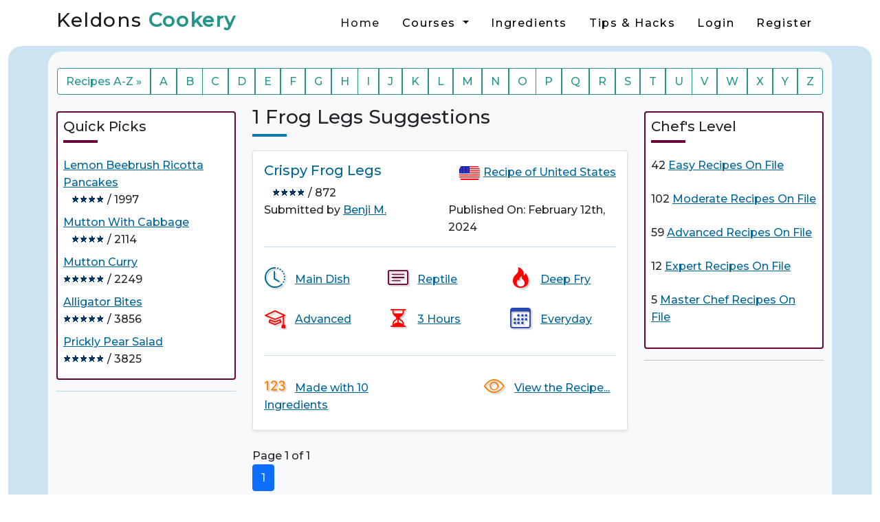

--- FILE ---
content_type: text/html; charset=UTF-8
request_url: https://www.keldons.com/base/frog-legs
body_size: 5786
content:
<style>
    i.bi {
    display: inline-block;
    padding: 0.1em 0.3em;
    font-size: 1.25rem ;
    transform: scale(1.50);
    text-decoration: none;
}
</style>

                
<!DOCTYPE html>
<html lang="en">
	<head>

	<!-- Google tag (gtag.js) -->
	<script async src="https://www.googletagmanager.com/gtag/js?id=G-YHSY091ESM"></script>
	<script>
		window.dataLayer = window.dataLayer || [];
		function gtag(){dataLayer.push(arguments);}
		gtag('js', new Date());

		gtag('config', 'G-YHSY091ESM');
	</script>	
	<!-- Google Tag Manager -->
	<script>(function(w,d,s,l,i){w[l]=w[l]||[];w[l].push({'gtm.start':
	new Date().getTime(),event:'gtm.js'});var f=d.getElementsByTagName(s)[0],
	j=d.createElement(s),dl=l!='dataLayer'?'&l='+l:'';j.async=true;j.src=
	'https://www.googletagmanager.com/gtm.js?id='+i+dl;f.parentNode.insertBefore(j,f);
	})(window,document,'script','dataLayer','GTM-W4XS68ZV');</script>
	<!-- End Google Tag Manager -->		

		<meta charset="utf-8">
		<meta http-equiv="X-UA-Compatible" content="IE=edge">
		<meta name="viewport" content="width=device-width, initial-scale=1">
		<meta name="description" content="">
		<meta name="author" content="Keldons Cookery">
		<title>Frog Legs | Keldons Cookery</title>

		<script src="https://ajax.googleapis.com/ajax/libs/jquery/3.2.1/jquery.min.js"></script>

		<link rel="preconnect" href="https://fonts.googleapis.com">
		<link rel="preconnect" href="https://fonts.gstatic.com" crossorigin>

		<link href="https://fonts.googleapis.com/css2?family=Lato:wght@400;500&family=Roboto:wght@400;500&family=Montserrat:wght@300;400;500&family=Merriweather:wght@400;500&family=Open+Sans:wght@400;500&display=swap" rel="stylesheet">

		<link rel="stylesheet" href="https://www.keldons.com/themes/default/css/style.css" type="text/css" />

		<!-- this fontawesome is for likes and dislikes -->
		<link rel="stylesheet" href="https://cdnjs.cloudflare.com/ajax/libs/font-awesome/6.5.1/css/all.min.css">

		<link rel="stylesheet" href="https://cdn.jsdelivr.net/npm/bootstrap-icons@1.10.4/font/bootstrap-icons.css">
		<link rel="stylesheet" href="https://www.keldons.com/themes/default/css/bootstrap5.min.css">
		<link rel="stylesheet" href="https://www.keldons.com/themes/default/css/custom.css">
		<script src="https://www.google.com/recaptcha/api.js" async defer></script>
		<script async src="https://pagead2.googlesyndication.com/pagead/js/adsbygoogle.js?client=ca-pub-8599360126591006"
     crossorigin="anonymous"></script>
	</head>	

	<body>
		<!-- Google Tag Manager (noscript) -->
		<noscript><iframe src="https://www.googletagmanager.com/ns.html?id=GTM-W4XS68ZV"
		height="0" width="0" style="display:none;visibility:hidden"></iframe></noscript>
		<!-- End Google Tag Manager (noscript) -->

		<div class="container-fluid">
			<style type="text/css">
    /* nav branding */
    .navbar-brand1 {
        font-weight: bold;
        color: #25958a;
    }

</style>

    <nav id="site-navbar" class="navbar navbar-expand-md navbar-light bg-body-light">
        <div class="container-md">
            <a class="navbar-brand" href="https://www.keldons.com/">
                <h3>Keldons <span class="navbar-brand1">Cookery</span></h3>
            </a>
            <button class="navbar-toggler noPrint" type="button" data-bs-toggle="collapse" data-bs-target="#navbarSupportedContent" aria-controls="navbarSupportedContent" aria-expanded="false" aria-label="Toggle navigation">
                <span class="navbar-toggler-icon"></span>
            </button>
            <div class="collapse navbar-collapse noPrint" id="navbarSupportedContent">
                <ul class="navbar-nav ms-auto mb-2 mb-lg-0">
                    <li class="nav-item">
                        <a class="nav-link active" aria-current="page" href="https://www.keldons.com/">Home</a>
                    </li>

                    <li class="nav-item dropdown">
                        <a class="nav-link dropdown-toggle" href="#" id="navbarDropdown" role="button" data-bs-toggle="dropdown" aria-expanded="false">
                            Courses
                        </a>
                        <ul class="dropdown-menu" aria-labelledby="navbarDropdown">
                                                                    <li class="nav-item">
                                            <a href="https://www.keldons.com/course/breakfast" class="nav-link">Breakfast</a>
                                        </li>
                                                                                <li class="nav-item">
                                            <a href="https://www.keldons.com/course/mid-day" class="nav-link">Mid Day</a>
                                        </li>
                                                                                <li class="nav-item">
                                            <a href="https://www.keldons.com/course/main-dish" class="nav-link">Main Dish</a>
                                        </li>
                                                                                <li class="nav-item">
                                            <a href="https://www.keldons.com/course/desserts" class="nav-link">Dessert</a>
                                        </li>
                                                                                <li class="nav-item">
                                            <a href="https://www.keldons.com/course/appetizers" class="nav-link">Appetizer</a>
                                        </li>
                                                                                <li class="nav-item">
                                            <a href="https://www.keldons.com/course/side-dish" class="nav-link">Side Dish</a>
                                        </li>
                                                                                <li class="nav-item">
                                            <a href="https://www.keldons.com/course/beverages" class="nav-link">Beverage</a>
                                        </li>
                                                                                <li class="nav-item">
                                            <a href="https://www.keldons.com/course/snacks" class="nav-link">Snacks</a>
                                        </li>
                                                                                <li class="nav-item">
                                            <a href="https://www.keldons.com/course/miscellaneous" class="nav-link">Miscellaneous</a>
                                        </li>
                                                                </ul>
                    </li>

                    <li class="nav-item">
                        <a class="nav-link" aria-current="page" href="https://www.keldons.com/ingredients/">Ingredients</a>
                    </li>

                    <li class="nav-item">
                        <a class="nav-link" aria-current="page" href="https://www.keldons.com/hacks/">Tips & Hacks</a>
                    </li>

                    
                                            <li class="nav-item">
                            <a class="nav-link" href="https://www.keldons.com/login/">Login</a>
                        </li>
                        <li class="nav-item">
                            <a class="nav-link" href="https://www.keldons.com/register/">Register</a>
                        </li>
                    


                    

                </ul>





            </div>
        </div>
    </nav>
		
                <div class="container-fluid py-2 base-main my-rounded-corner">
                    <div class="container bg-light py-2 my-rounded-corner">
                        <div class="col-md-12 my-3">
                            <style>
    /* (1) Change buttons (excluding active or disabled)*/
    .pagination>li>a {
        background-color: #ffffff;
        border-color: #25958a;
        color: #25958a;
    }

    /* (2) Change disabled buttons*/
    .pagination>.disabled>a,
    .pagination>.disabled>a:hover,
    .pagination>.disabled>a:focus {
        background-color: #E0FFFF;
        border-color: #25958a;
        color: #25958a;
    }

    /* (3) Change active or hover button color*/
    .pagination>.active-ai>a,
    .pagination>.active-ai>a:hover,
    .pagination>.active-ai>a:focus,
    .pagination>li>a:hover,
    .pagination>li>a:focus {
        background-color: #25958a;
        border-color: #25958a;
        color: #ffffff;
    }
</style>

    <form action="https://www.keldons.com/modules/recipes/alphabet_show.php" method="POST" name="search" onclick="submit">
        <nav>
            <ul class="pagination justify-content-evenly my-2" style="flex-wrap: wrap;">
                <li class="page-item"><a href="#" class="page-link">Recipes A-Z &raquo;</a></li>
                                        <li class="page-item"><a href="https://www.keldons.com/modules/recipes/alphabet_show.php?letter=A" class="page-link">A</a></li>
                                                <li class="page-item"><a href="https://www.keldons.com/modules/recipes/alphabet_show.php?letter=B" class="page-link">B</a></li>
                                                <li class="page-item"><a href="https://www.keldons.com/modules/recipes/alphabet_show.php?letter=C" class="page-link">C</a></li>
                                                <li class="page-item"><a href="https://www.keldons.com/modules/recipes/alphabet_show.php?letter=D" class="page-link">D</a></li>
                                                <li class="page-item"><a href="https://www.keldons.com/modules/recipes/alphabet_show.php?letter=E" class="page-link">E</a></li>
                                                <li class="page-item"><a href="https://www.keldons.com/modules/recipes/alphabet_show.php?letter=F" class="page-link">F</a></li>
                                                <li class="page-item"><a href="https://www.keldons.com/modules/recipes/alphabet_show.php?letter=G" class="page-link">G</a></li>
                                                <li class="page-item"><a href="https://www.keldons.com/modules/recipes/alphabet_show.php?letter=H" class="page-link">H</a></li>
                                                <li class="page-item"><a href="https://www.keldons.com/modules/recipes/alphabet_show.php?letter=I" class="page-link">I</a></li>
                                                <li class="page-item"><a href="https://www.keldons.com/modules/recipes/alphabet_show.php?letter=J" class="page-link">J</a></li>
                                                <li class="page-item"><a href="https://www.keldons.com/modules/recipes/alphabet_show.php?letter=K" class="page-link">K</a></li>
                                                <li class="page-item"><a href="https://www.keldons.com/modules/recipes/alphabet_show.php?letter=L" class="page-link">L</a></li>
                                                <li class="page-item"><a href="https://www.keldons.com/modules/recipes/alphabet_show.php?letter=M" class="page-link">M</a></li>
                                                <li class="page-item"><a href="https://www.keldons.com/modules/recipes/alphabet_show.php?letter=N" class="page-link">N</a></li>
                                                <li class="page-item"><a href="https://www.keldons.com/modules/recipes/alphabet_show.php?letter=O" class="page-link">O</a></li>
                                                <li class="page-item"><a href="https://www.keldons.com/modules/recipes/alphabet_show.php?letter=P" class="page-link">P</a></li>
                                                <li class="page-item"><a href="https://www.keldons.com/modules/recipes/alphabet_show.php?letter=Q" class="page-link">Q</a></li>
                                                <li class="page-item"><a href="https://www.keldons.com/modules/recipes/alphabet_show.php?letter=R" class="page-link">R</a></li>
                                                <li class="page-item"><a href="https://www.keldons.com/modules/recipes/alphabet_show.php?letter=S" class="page-link">S</a></li>
                                                <li class="page-item"><a href="https://www.keldons.com/modules/recipes/alphabet_show.php?letter=T" class="page-link">T</a></li>
                                                <li class="page-item"><a href="https://www.keldons.com/modules/recipes/alphabet_show.php?letter=U" class="page-link">U</a></li>
                                                <li class="page-item"><a href="https://www.keldons.com/modules/recipes/alphabet_show.php?letter=V" class="page-link">V</a></li>
                                                <li class="page-item"><a href="https://www.keldons.com/modules/recipes/alphabet_show.php?letter=W" class="page-link">W</a></li>
                                                <li class="page-item"><a href="https://www.keldons.com/modules/recipes/alphabet_show.php?letter=X" class="page-link">X</a></li>
                                                <li class="page-item"><a href="https://www.keldons.com/modules/recipes/alphabet_show.php?letter=Y" class="page-link">Y</a></li>
                                                <li class="page-item"><a href="https://www.keldons.com/modules/recipes/alphabet_show.php?letter=Z" class="page-link">Z</a></li>
                                    </ul>
        </nav>
    </form>
                        </div>

                        <div class="row mt-2">
                            <!-- Left -->
                            <div class="col-md-3">
                                        <div class="recipe-border rounded p-2 my-2 bg-white">
            <h5>Quick Picks</h5>
            <div class="recipe-underline"></div>
            <div class='my-2'><a class="card-link" target="_blank" href="https://www.keldons.com/recipes/lemon-beebrush-ricotta-pancakes">Lemon Beebrush Ricotta Pancakes</a><div><img src="https://www.keldons.com/themes/default/images/empty_star.gif" class="icon-200 mb-1"><img src="https://www.keldons.com/themes/default/images/filled_star.gif" class="icon-200 mb-1"><img src="https://www.keldons.com/themes/default/images/filled_star.gif" class="icon-200 mb-1"><img src="https://www.keldons.com/themes/default/images/filled_star.gif" class="icon-200 mb-1"><img src="https://www.keldons.com/themes/default/images/filled_star.gif" class="icon-200 mb-1"> / 1997</div></div><div class='my-2'><a class="card-link" target="_blank" href="https://www.keldons.com/recipes/mutton-with-cabbage">Mutton With Cabbage</a><div><img src="https://www.keldons.com/themes/default/images/empty_star.gif" class="icon-200 mb-1"><img src="https://www.keldons.com/themes/default/images/filled_star.gif" class="icon-200 mb-1"><img src="https://www.keldons.com/themes/default/images/filled_star.gif" class="icon-200 mb-1"><img src="https://www.keldons.com/themes/default/images/filled_star.gif" class="icon-200 mb-1"><img src="https://www.keldons.com/themes/default/images/filled_star.gif" class="icon-200 mb-1"> / 2114</div></div><div class='my-2'><a class="card-link" target="_blank" href="https://www.keldons.com/recipes/mutton-curry">Mutton Curry</a><div><img src="https://www.keldons.com/themes/default/images/filled_star.gif" class="icon-200 mb-1"><img src="https://www.keldons.com/themes/default/images/filled_star.gif" class="icon-200 mb-1"><img src="https://www.keldons.com/themes/default/images/filled_star.gif" class="icon-200 mb-1"><img src="https://www.keldons.com/themes/default/images/filled_star.gif" class="icon-200 mb-1"><img src="https://www.keldons.com/themes/default/images/filled_star.gif" class="icon-200 mb-1"> / 2249</div></div><div class='my-2'><a class="card-link" target="_blank" href="https://www.keldons.com/recipes/alligator-bites">Alligator Bites</a><div><img src="https://www.keldons.com/themes/default/images/filled_star.gif" class="icon-200 mb-1"><img src="https://www.keldons.com/themes/default/images/filled_star.gif" class="icon-200 mb-1"><img src="https://www.keldons.com/themes/default/images/filled_star.gif" class="icon-200 mb-1"><img src="https://www.keldons.com/themes/default/images/filled_star.gif" class="icon-200 mb-1"><img src="https://www.keldons.com/themes/default/images/filled_star.gif" class="icon-200 mb-1"> / 3856</div></div><div class='my-2'><a class="card-link" target="_blank" href="https://www.keldons.com/recipes/prickly-pear-salad">Prickly Pear Salad</a><div><img src="https://www.keldons.com/themes/default/images/filled_star.gif" class="icon-200 mb-1"><img src="https://www.keldons.com/themes/default/images/filled_star.gif" class="icon-200 mb-1"><img src="https://www.keldons.com/themes/default/images/filled_star.gif" class="icon-200 mb-1"><img src="https://www.keldons.com/themes/default/images/filled_star.gif" class="icon-200 mb-1"><img src="https://www.keldons.com/themes/default/images/filled_star.gif" class="icon-200 mb-1"> / 3825</div></div></div>                                <hr class="base-hr">
                                
            <span class="mt-2 text-center noPrint">
                <!-- fixed square April 1 2024 -->
                <ins class="adsbygoogle"
                    style="display:inline-block;text-align:center;width:300px;height:300px"
                    data-ad-client="ca-pub-8599360126591006"
                    data-ad-slot="8709834656"></ins>
                <script>
                    (adsbygoogle = window.adsbygoogle || []).push({});
                </script>
            </span>
                                        <hr class="base-hr">
                                        <div class="hack-border rounded p-2 my-2 bg-white">
            <div class="card-header bg-white">
                <h5><b><i class="bi bi-megaphone mx-2 hack-icon"></i></b> Tips and Hacks</h5>
            </div>
            <p>Keep your wooden cutting board clean and fresh, simply sprinkle coarse salt over the surface. Using a lemon half, scrub the board, letting the salt and lemon do the heavy lifting. Not only does this method clean, it also deodorizes, giving your board a fresh scent.                    <br>                    
                    <span class="float-end">
                        <i class="bi bi-eyeglasses mt-2 hack-icon"></i>
                        <a href="https://www.keldons.com/hack/spruce-up-your-wood-cutting-board"> Tell me more...</a>
                    </span>
                    <br>              
                    </p>
                    </div>                                <hr class="base-hr">
                                
            <span class="mt-2 text-center noPrint">
                <!-- 300x600 -->
                <ins class="adsbygoogle"
                    style="display:inline-block;width:300px;height:600px"
                    data-ad-client="ca-pub-8599360126591006"
                    data-ad-slot="5305043745"></ins>
                <script>
                    (adsbygoogle = window.adsbygoogle || []).push({});
                </script>
            </span>
                                        <hr class="base-hr">
                            </div>

                            <div class="col-md-6">
                                                                    <div class="col-md-12">
                                        <h3 class="text-dark">
                                            1 Frog Legs Suggestions
                                        </h3>
                                        <div class="base-underline"></div>
                                
                                
                                        <!-- Start Card -->
                                        <div class="card card-body shadow-sm mb-4">
                                            <!-- header start -->
                                            <div class="row">
                                                <div class="col-md-6">
                                                    <h5>
                                                        <a href="https://www.keldons.com/recipes/crispy-frog-legs" class="text-decoration-none">Crispy Frog Legs</a>                                                    </h5>
                                                    <div><img src="https://www.keldons.com/themes/default/images/empty_star.gif" class="icon-200 mb-1"><img src="https://www.keldons.com/themes/default/images/filled_star.gif" class="icon-200 mb-1"><img src="https://www.keldons.com/themes/default/images/filled_star.gif" class="icon-200 mb-1"><img src="https://www.keldons.com/themes/default/images/filled_star.gif" class="icon-200 mb-1"><img src="https://www.keldons.com/themes/default/images/filled_star.gif" class="icon-200 mb-1"> / 872</div>                                                </div>
                                                <div class="col-md-6">
                                                    <div class="float-md-end">
                                                        <img src="https://www.keldons.com/uploads/flags/1.png" class="text-center rounded-circle" width="32px" alt="Recipe of: United States" title="Recipe of: United States">
        <a href="https://www.keldons.com/ethnic/united-states" alt="Recipe of: United States" title="Recipe of: United States"> Recipe of United States</a>                                                    </div>
                                                </div>
                                            </div>
                                            <div class="row">
                                                <div class="col-md-6">
                                                    <span class="float-md-start">
                                                        Submitted by <a href="https://www.keldons.com/user/benji-m8123">Benji M.</a>                                                    </span>
                                                </div>
                                                <div class="col-md-6">
                                                    <span class="float-md-end">
                                                        Published On: February 12th, 2024                                                    </span>
                                                </div>
                                            </div>
                                            <!-- header end -->

                                            <!-- Recipe Comments -->
                                            <hr class="base-hr">
                                                                                        <!-- Recipe Comments End -->

                                            <!-- Image -->
                                            <div class="row">
                                                                                            </div>
                                            <!-- Image End -->

                                            <div class="row mb-2">
                                                                                                
        <div class="col-md-4 my-3">
            <a href="https://www.keldons.com/course/main-dish" class="text-decoration-none">
                <i class="bi bi-clock-history course-icon" alt="Main Dish Recipes" title="Main Dish Recipes"></i>
            </a>
            <a href="https://www.keldons.com/course/main-dish" class="mx-1 icon-100" alt="Main Dish Recipes" title="Main Dish Recipes">Main Dish
            </a>
        </div>                                                
        <div class="col-md-4 my-3">
            <a href="https://www.keldons.com/category/reptile" class="text-decoration-none">
                <i class="bi bi-card-text category-icon" alt="Reptile Recipes" title="Reptile Recipes"></i>
            </a>
            <a href="https://www.keldons.com/category/reptile" class="mx-1 icon-100" alt="Reptile Recipes" title="Reptile Recipes">Reptile
            </a>
        </div>                                                
        <div class="col-md-4 my-3">
            <a href="https://www.keldons.com/method/deep-fry" class="text-decoration-none">
                <i class="bi bi-fire method-icon" alt="Deep Fry Recipes" title="Deep Fry Recipes"></i>
            </a>
            <a href="https://www.keldons.com/method/deep-fry" class="mx-1 icon-100" alt="Deep Fry Recipes" title="Deep Fry Recipes">Deep Fry
            </a>
        </div>                                                
        <div class="col-md-4 my-3">
            <a href="https://www.keldons.com/difficulty/advanced" class="text-decoration-none">
                <i class="bi bi-mortarboard difficult-icon" alt="Advanced Recipes" title="Advanced Recipes"></i>
            </a>
            <a href="https://www.keldons.com/difficulty/advanced" class="mx-1 icon-100" alt="Advanced Recipes" title="Advanced Recipes">Advanced
            </a>
        </div>                                                
        <div class="col-md-4 my-3">
            <a href="https://www.keldons.com/time/3-hours" class="text-decoration-none">
                <i class="bi bi-hourglass-split time-icon" alt="3 Hours Recipes" title="3 Hours Recipes"></i>
            </a>
            <a href="https://www.keldons.com/time/3-hours" class="mx-1 icon-100" alt="3 Hours Recipes" title="3 Hours Recipes">3 Hours
            </a>
        </div>                                                
        <div class="col-md-4 my-3">
            <a href="https://www.keldons.com/occasion/everyday" class="text-decoration-none">
                <i class="bi bi-calendar3 occasion-icon" alt="Everyday Recipes" title="Everyday Recipes"></i>
            </a>
            <a href="https://www.keldons.com/occasion/everyday" class="mx-1 icon-100" alt="Everyday Recipes" title="Everyday Recipes">Everyday
            </a>
        </div>                                                                                            </div>
                                            <hr class="base-hr">
                                            <div class="row mt-2">
                                                <div class="col-md-6 my-2">
                                                    
        <a href="https://www.keldons.com/ing-count/ten" class="text-decoration-none">
            <i class="bi bi-123 ing-count-icon" alt="10 Recipes" title="10 Recipes"></i>
        </a>
        <a href="https://www.keldons.com/ing-count/ten" class="mx-1 icon-100" alt="10 Recipes" title="10 Recipes"> Made with 10 Ingredients</a>
                                                        </div>
                                                <div class="col-md-6 my-2">
                                                    <span class="float-md-end">
                                                        <a href="https://www.keldons.com/recipes/crispy-frog-legs" class="text-decoration-none"> <i class="bi bi-eye ing-count-icon" alt="View: Crispy Frog Legs" title="View: Crispy Frog Legs"></i></a> <a href="https://www.keldons.com/recipes/crispy-frog-legs" class="mx-1 icon-100" alt="View: Crispy Frog Legs" title="View: Crispy Frog Legs">View the Recipe... </a>                                                    </span>
                                                </div>
                                            </div>
                                        </div>
                                        <!-- Card End -->
                                                                    </div>
                            <!-- Pagination -->
                            <nav aria-label="Page navigation" style="text-align: left;"><span>Page 1 of 1</span><ul class="pagination justify-content-start"><li class="page-item active"><span class="page-link">1</span></li></ul></nav>                            </div>
                            <!-- Center End -->
                            <div class="col-md-3">
                                
    <div class="recipe-border rounded p-2 my-2 bg-white">    
        <h5>Chef's Level</h5>
        <div class="recipe-underline"></div>
                        <div class="row">
                    <div class="col-md-12 mb-4">
                        42 <a href="https://www.keldons.com/difficulty/easy"> Easy Recipes On File</a>
                    </div>
                </div>
                                <div class="row">
                    <div class="col-md-12 mb-4">
                        102 <a href="https://www.keldons.com/difficulty/moderate"> Moderate Recipes On File</a>
                    </div>
                </div>
                                <div class="row">
                    <div class="col-md-12 mb-4">
                        59 <a href="https://www.keldons.com/difficulty/advanced"> Advanced Recipes On File</a>
                    </div>
                </div>
                                <div class="row">
                    <div class="col-md-12 mb-4">
                        12 <a href="https://www.keldons.com/difficulty/expert"> Expert Recipes On File</a>
                    </div>
                </div>
                                <div class="row">
                    <div class="col-md-12 mb-4">
                        5 <a href="https://www.keldons.com/difficulty/master-chef"> Master Chef Recipes On File</a>
                    </div>
                </div>
                </div>                                <hr class="base_hr">
                                
            <span class="mt-2 text-center noPrint">
                <!-- fixed square April 1 2024 -->
                <ins class="adsbygoogle"
                    style="display:inline-block;text-align:center;width:300px;height:300px"
                    data-ad-client="ca-pub-8599360126591006"
                    data-ad-slot="8709834656"></ins>
                <script>
                    (adsbygoogle = window.adsbygoogle || []).push({});
                </script>
            </span>
                                        <hr class="base_hr">
                                        <div class="ingredient-border rounded p-2 my-2 bg-white">
            <h5>Ingredients At a Glance</h5>
            <div class="ingredient-underline"></div>
            <div class='my-2'><a class="card-link" target="_blank" href="https://www.keldons.com/ingredient/carrot"> Carrot</a>                                <a href="https://www.keldons.com/related/carrot" class="float-end">
                                    5 Recipes <i class="fa fa-chevron-right text-success"></i>
                                </a>
                                                        </div><div class='my-2'><a class="card-link" target="_blank" href="https://www.keldons.com/ingredient/rabbit"> Rabbit</a>                                <a href="https://www.keldons.com/related/rabbit" class="float-end">
                                    1 Recipes <i class="fa fa-chevron-right text-success"></i>
                                </a>
                                                        </div><div class='my-2'><a class="card-link" target="_blank" href="https://www.keldons.com/ingredient/bear"> Bear</a>                                <a href="https://www.keldons.com/related/bear" class="float-end">
                                    2 Recipes <i class="fa fa-chevron-right text-success"></i>
                                </a>
                                                        </div><div class='my-2'><a class="card-link" target="_blank" href="https://www.keldons.com/ingredient/dried-dill"> Dried Dill</a>                                <a href="https://www.keldons.com/related/dried-dill" class="float-end">
                                    2 Recipes <i class="fa fa-chevron-right text-success"></i>
                                </a>
                                                        </div></div>                                <hr class="base_hr">
                                
            <span class="mt-2 text-center noPrint">
                <!-- fixed square April 1 2024 -->
                <ins class="adsbygoogle"
                    style="display:inline-block;text-align:center;width:300px;height:300px"
                    data-ad-client="ca-pub-8599360126591006"
                    data-ad-slot="8709834656"></ins>
                <script>
                    (adsbygoogle = window.adsbygoogle || []).push({});
                </script>
            </span>
                                        <hr class="base_hr">
                                <div class="border border-info border-2 bg-white text-center rounded p-2 mb-2">
        <h5><i class="bi bi-check2-circle fw-bold" style="color: red;"></i> Featured Offering</h5><div class='mb-2'><div class="card-body"><h5 class="card-title"><a class="card-link" target="_blank" href="https://www.keldons.com/recipes/bacon-cornmeal-dumplings">Bacon Cornmeal Dumplings</a></h5>            <p class="card-subtitle text-muted">
                Recipe of: <a href="https://www.keldons.com/ethnic/united-states" alt="Recipe of: United States" title="Recipe of: United States">United States</a>
            </p>
            <img src="https://www.keldons.com/uploads/flags/1.png" class="text-center" style="width: 64px;">
            <p class="card-text mb-2 text-muted">Filed Under: <a href="https://www.keldons.com/category/pork">Pork</a></p>                    <p class="card-text mb-2 text-muted">Prep Method:
                        <a href="https://www.keldons.com/method/stove-top">
                            Stove Top                        </a>
                    </p>
                    <p class="card-text mb-2 text-muted">Base:
                    <a href="https://www.keldons.com/base/bacon">Bacon</a>
                    </p><p class="card-text mb-2 text-muted">Made with: 
                    <a href="https://www.keldons.com/ing-count/bacon">9 Ingredients</a>
                    </p><div><img src="https://www.keldons.com/themes/default/images/empty_star.gif" class="icon-200 mb-1"><img src="https://www.keldons.com/themes/default/images/empty_star.gif" class="icon-200 mb-1"><img src="https://www.keldons.com/themes/default/images/filled_star.gif" class="icon-200 mb-1"><img src="https://www.keldons.com/themes/default/images/filled_star.gif" class="icon-200 mb-1"><img src="https://www.keldons.com/themes/default/images/filled_star.gif" class="icon-200 mb-1"> / 1619</div><p><a href="https://www.keldons.com/recipes/bacon-cornmeal-dumplings" class="card-link">
                Recipe Details...</a></p></div></div></div>                                <hr class="base_hr">
                                
            <span class="mt-2 text-center noPrint">
                <!-- fixed square April 1 2024 -->
                <ins class="adsbygoogle"
                    style="display:inline-block;text-align:center;width:300px;height:300px"
                    data-ad-client="ca-pub-8599360126591006"
                    data-ad-slot="8709834656"></ins>
                <script>
                    (adsbygoogle = window.adsbygoogle || []).push({});
                </script>
            </span>
                                    </div>
                        </div>
                    </div>
                </div>
                

	<div class="container">
		<div class="text-center mt-3">
			<p>
				Keldons Cookery &copy; 1998 - 2026 All rights Reserved | <i class="bi bi-shield-lock text-success mt-2" style="font-size: 14px;"></i> Secured with SSL
				<br>
				Cook what you eat. Love what you cook!				<br>
				This is day 29 of 2026			</p>
			<p>
				<a href="https://newsthatsused.com/test_place/?r=1">Check out Play for Tads</a>
			</p>
		</div>
	</div>

</div> <!-- parent -->

   
	<!-- jQuery -->
	<script src="https://use.fontawesome.com/releases/v6.1.0/js/all.js" crossorigin="anonymous"></script>
	<script src="https://www.keldons.com/themes/default/js/jquery.min.js"></script>
	<!-- Bootstrap Core JavaScript -->
	<script src="https://www.keldons.com/themes/default/js/bootstrap5.bundle.min.js"></script>

	<!-- <script src="https://www.keldons.com/themes/default/js/script.js"></script> -->


	<!-- Google Analytics -->
	<!-- <script type="text/javascript">
		(function(i,s,o,g,r,a,m){i['GoogleAnalyticsObject']=r;i[r]=i[r]||function(){
			(i[r].q=i[r].q||[]).push(arguments)},i[r].l=1*new Date();a=s.createElement(o),
			m=s.getElementsByTagName(o)[0];a.async=1;a.src=g;m.parentNode.insertBefore(a,m)
		})(window,document,'script','//www.google-analytics.com/analytics.js','ga');

		ga('create', 'UA-91558438-1', 'auto');
		ga('send', 'pageview');
	</script> -->

	






</body>
</html>


--- FILE ---
content_type: text/html; charset=utf-8
request_url: https://www.google.com/recaptcha/api2/aframe
body_size: -88
content:
<!DOCTYPE HTML><html><head><meta http-equiv="content-type" content="text/html; charset=UTF-8"></head><body><script nonce="E-xRrke3hS-s2ql0SbzWbA">/** Anti-fraud and anti-abuse applications only. See google.com/recaptcha */ try{var clients={'sodar':'https://pagead2.googlesyndication.com/pagead/sodar?'};window.addEventListener("message",function(a){try{if(a.source===window.parent){var b=JSON.parse(a.data);var c=clients[b['id']];if(c){var d=document.createElement('img');d.src=c+b['params']+'&rc='+(localStorage.getItem("rc::a")?sessionStorage.getItem("rc::b"):"");window.document.body.appendChild(d);sessionStorage.setItem("rc::e",parseInt(sessionStorage.getItem("rc::e")||0)+1);localStorage.setItem("rc::h",'1769666635519');}}}catch(b){}});window.parent.postMessage("_grecaptcha_ready", "*");}catch(b){}</script></body></html>

--- FILE ---
content_type: text/css
request_url: https://www.keldons.com/themes/default/css/custom.css
body_size: 3215
content:
/* Reset margin and padding for all elements */
* {
    margin: 0;
    padding: 0;
}
body {
    font-family: "Montserrat", sans-serif;
    font-weight: 500;
    font-size: 16px;
    line-height: 1.6; /* Line height for readability */
    margin-bottom: 1.2em; /* Margin bottom for vertical spacing */
}

/* Styles for <p> tags */
p {
    font-family: "Montserrat", sans-serif; /* Different font family for <p> tags */
}

/* Roboto: Roboto is a versatile sans-serif font designed by Google. It offers a clean and modern appearance with excellent readability, making it suitable for both body text and headings. Roboto comes in several weights and styles, providing flexibility for different design needs.

Open Sans: Open Sans is another popular sans-serif font known for its clarity and simplicity. It features a neutral and friendly appearance, making it suitable for a wide range of applications, including websites, blogs, and print materials. Open Sans is available in various weights and styles, making it versatile for different design contexts.

Lato: Lato is a sans-serif font designed with versatility and readability in mind. It has a warm and approachable appearance, making it suitable for long-form content and user interfaces. Lato offers a wide range of weights and styles, allowing for flexible typographic hierarchy and emphasis.

Montserrat: Montserrat is a modern sans-serif font inspired by the urban typography of Montserrat, a neighborhood in Buenos Aires. It features geometric shapes and a clean, minimalist design, making it well-suited for contemporary design projects. Montserrat is available in multiple weights and styles, making it adaptable for various design contexts.

Merriweather: Merriweather is a serif font designed for optimal readability on screens. It features generous spacing and moderate contrast, making it comfortable to read for extended periods. Merriweather is suitable for both body text and headings, particularly for websites and digital publications. */

/* Media query for smaller screens targeting body */
@media screen and (max-width: 576px) {
    body {
        font-size: 0.9rem; /* Adjust font size for smaller screens */
    }
}

.hide-on-screen {display:none;}
.yesPrint, .noPrint {display:block;}

@media print {
    body {
        background-color:#fff; background-image:none; color:#000
    }
    .hide-on-screen {
        display:none;
    }
    .yesPrint, .noPrint {
        display:none;
    }
}

@media screen and (min-width: 769px) {
    #div-mobile { display: none; }
    #div-desktop { display: block; }
}

@media screen and (max-width: 768px) {
    #div-mobile { display: block; }
    #div-desktop { display: none; }
}

@media screen and (min-width: 1024px) {
    .navbar {
        letter-spacing: .1em;
    }
    .navbar .navbar-nav .nav-link {
        color: #000;
        padding: .5em 1em;
    }
    .search-and-icons {
        width: 40%;
    }
    .search-and-icons form {
        flex: 1;
    }
}

@media screen and (min-width: 768px) {
    .navbar .navbar-collapse {
        display: flex;
        flex-direction: column-reverse;
        align-items: flex-end;
    }
    .search-and-icons {
        display: flex;
        align-items: center;
    }
    .search-and-icons .user-icons div {
        padding-right: 1em;
    }
    .search-and-icons form input {
        border-radius: 0;
        height: 2em;
        background: #fff url("data:image/svg+xml,%3Csvg xmlns='http://www.w3.org/2000/svg' width='16' height='16' fill='currentColor' class='bi bi-search' viewBox='0 0 16 16'%3E%3Cpath d='M11.742 10.344a6.5 6.5 0 1 0-1.397 1.398h-.001c.03.04.062.078.098.115l3.85 3.85a1 1 0 0 0 1.415-1.414l-3.85-3.85a1.007 1.007 0 0 0-.115-.1zM12 6.5a5.5 5.5 0 1 1-11 0 5.5 5.5 0 0 1 11 0z'/%3E%3C/svg%3E")
        no-repeat 95%;
    }
    .search-and-icons form input:focus {
        background: #fff;
    }
}

@media screen and (max-width: 992px) {
    .navbar  {
        padding: 0;
    }
    .navbar .navbar-nav .nav-link {
        padding: 1em;
    }
}

.navbar .navbar-nav .nav-item {
    position: relative;
}

.navbar .navbar-nav .nav-item::after {
    position: absolute;
    bottom: 0;
    left: 0;
    right: 0;
    margin: 0 auto;
    content: '';
    background-color: #25958a;
    width: 0%;
    height: 4px;
    transition: all 0.2s;
}

.navbar .navbar-nav .nav-item:hover::after {
    width: 90%;

}

/* i.bi {
    display: inline-block;
    padding: 0.1em 0.3em;
    font-size: 1.25rem ;
    transform: scale(1.50);
    text-decoration: none;
} */

.icon-100 { padding: 0.1em 0.3em; font-size: 1rem; }
.icon-200 { font-size: 200px; }
.icon-300 { font-size: 200px; }

.my-rounded-corner {
    border-radius: 20px;
    overflow: hidden;
}

.index-main {
    background: rgba(100, 149, 237, 0.2);
}
.index-underline {
    height: 4px;
    width: 50px;
    background-color: rgb(100, 149, 237);
    margin-bottom: 20px;
}
.index-icon {
	color: rgb(100, 149, 237);
	text-shadow: 1px 1px 1px #ccc;
	font-size: 1em;
    font-weight: bold;
}
.index-hr {
	color: rgb(100, 149, 237);
	text-shadow: 1px 1px 1px #ccc;
}

.base-main {
    background: rgba(2, 122, 183, 0.2);
}
.base-underline {
    height: 4px;
    width: 50px;
    background-color: rgb(2, 122, 183);
    margin-bottom: 20px;
}
.base-icon {
	color: rgb(2, 122, 183);
	text-shadow: 1px 1px 1px #ccc;
	font-size: 1em;
    font-weight: bold;
}
.base-hr {
	color: rgb(2, 122, 183);
	text-shadow: 1px 1px 1px #ccc;
}

.category-main {
    background: rgba(107, 5, 58, 0.2);
}
.category-underline {
    height: 4px;
    width: 50px;
    background-color: rgb(107, 5, 58);
    margin-bottom: 20px;
}
.category-icon {
	color: rgb(107, 5, 58);
	text-shadow: 1px 1px 1px #ccc;
	font-size: 1em;
    font-weight: bold;
}
.category-hr {
	color: rgb(107, 5, 58);
	text-shadow: 1px 1px 1px #ccc;
}

.course-main {
    background: rgba(0, 102, 153, 0.2);
}
.course-underline {
    height: 4px;
    width: 50px;
    background-color: rgb(0, 102, 153);
    margin-bottom: 20px;
}
.course-icon {
	color: rgb(0, 102, 153);
	text-shadow: 1px 1px 1px #ccc;
	font-size: 1em;
    font-weight: bold;
}
.course-hr {
	color: rgb(0, 102, 153);
	text-shadow: 1px 1px 1px #ccc;
}

.create-main {
    background: rgba(100, 149, 237, 0.2);
}
.create-underline {
    height: 4px;
    width: 50px;
    background-color: rgb(100, 149, 237);
    margin-bottom: 20px;
}
.create-icon {
	color: rgb(100, 149, 237);
	text-shadow: 1px 1px 1px #ccc;
	font-size: 1em;
    font-weight: bold;
}
.create-hr {
	color: rgb(100, 149, 237);
	text-shadow: 1px 1px 1px #ccc;
}

.culture-main {
    background: rgba(138, 43, 226, 0.2);
}
.culture-underline {
    height: 4px;
    width: 50px;
    background-color: rgb(138, 43, 226);
    margin-bottom: 20px;
}
.culture-icon {
	color: rgb(138, 43, 226);
	text-shadow: 1px 1px 1px #ccc;
	font-size: 1em;
    font-weight: bold;
}
.culture-hr {
	color: rgb(138, 43, 226);
	text-shadow: 1px 1px 1px #ccc;
}

.difficult-main {
    background: rgba(255, 3, 3, 0.2);
}
.difficult-underline {
    height: 4px;
    width: 50px;
    background-color: rgb(255, 3, 3);
    margin-bottom: 20px;
}
.difficult-icon {
	color: rgb(255, 3, 3);
	text-shadow: 1px 1px 1px #ccc;
	font-size: 1em;
    font-weight: bold;
}
.difficult-hr {
	color: rgb(255, 3, 3);
	text-shadow: 1px 1px 1px #ccc;
}

.ethnic-main {
    background: rgba(255, 0, 0, 0.2);
}
.ethnic-underline {
    height: 4px;
    width: 50px;
    background-color: rgb(255, 0, 0);
    margin-bottom: 20px;
}
.ethnic-icon {
	color: rgb(255, 0, 0);
	text-shadow: 1px 1px 1px #ccc;
	font-size: 1em;
    font-weight: bold;
}
.ethnic-hr {
	color: rgb(255, 0, 0);
	text-shadow: 1px 1px 1px #ccc;
}


/* This is the same colour as Recipe */

.ing-count-main {
    background: rgba(247, 130, 6, 0.2);
}
.underline-ing-count {
    height: 4px;
    width: 50px;
    background-color: rgb(247, 130, 6);
    margin-bottom: 20px;
}
.ing-count-icon {
	color: rgb(247, 130, 6);
	text-shadow: 1px 1px 1px #ccc;
	font-size: 1em;
    font-weight: bold;
}
.ing-count-hr {
	color: rgb(247, 130, 6);
	text-shadow: 1px 1px 1px #ccc;
}

.method-main {
    background: rgba(255, 3, 3, 0.2);
}
.method-underline {
    height: 4px;
    width: 50px;
    background-color: rgb(255, 3, 3);
    margin-bottom: 20px;
}
.method-icon {
	color: rgb(255, 3, 3);
	text-shadow: 1px 1px 1px #ccc;
	font-size: 1em;
    font-weight: bold;
}
.method-hr {
	color: rgb(255, 3, 3);
	text-shadow: 1px 1px 1px #ccc;
}

/* This is the same colour as Hack */
.occasion-main {
    background: rgba(40, 71, 175, 0.2);
}
.occasion-underline {
    height: 4px;
    width: 50px;
    background-color: rgb(40, 71, 175);
    margin-bottom: 20px;
}
.occasion-icon {
	color: rgb(40, 71, 175);
	text-shadow: 1px 1px 1px #ccc;
	font-size: 1em;
    font-weight: bold;
}
.occasion-hr {
	color: rgb(40, 71, 175);
	text-shadow: 1px 1px 1px #ccc;
}
.occasion-button {
    background-color: white;
    color: rgb(40, 71, 175);
    border: 2px solid rgb(40, 71, 175);
    border-radius: 4px;
    font-size: 1.2rem;
    transition-duration: 0.2s;
}
.occasion-button:hover {
    background-color: rgb(40, 71, 175);
    color: white;
}

.hack-main {
    background: rgba(40, 71, 175, 0.4);
}
.hack-underline {
    height: 4px;
    width: 50px;
    background-color: rgb(40, 71, 175);
    margin-bottom: 20px;
}
.hack-icon {
	color: rgb(40, 71, 175);
	text-shadow: 1px 1px 1px #ccc;
	font-size: 1em;
    font-weight: bold;
}
.hack-hr {
	color: rgb(40, 71, 175);
	text-shadow: 1px 1px 1px #ccc;
}
.hack-border {
    border: 2px solid rgb(40, 71, 175);
}
.hack-button {
    background-color: white;
    color: rgb(40, 71, 175);
    border: 2px solid rgb(40, 71, 175);
    border-radius: 4px;
    font-size: 1.2rem;
    transition-duration: 0.2s;
}
.hack-button:hover {
    background-color: rgb(40, 71, 175);
    color: white;
}

/* This is the same colour as Recipe */
.ingredient-main {
    background: rgb(11, 64, 8, 0.2);
}
.ingredient-underline {
    height: 4px;
    width: 50px;
    background-color: rgb(11, 64, 8);
    margin-bottom: 20px;
}
.ingredient-icon {
	color: rgb(11, 64, 8);
	text-shadow: 1px 1px 1px #ccc;
	font-size: 1.5em;
    font-weight: bold;
}
.ingredient-hr {
	color: rgb(11, 64, 8);
	text-shadow: 1px 1px 1px #ccc;
}

.ingredient-border {
    border: 2px solid rgb(11, 64, 8);
}

.ingredient-button {
    background-color: white;
    color: rgb(69, 160, 73);
    border: 2px solid rgb(11, 64, 8);
    border-radius: 4px;
    font-size: 1.2rem;
    transition-duration: 0.2s;
}
.ingredient-button:hover {
    background-color: rgb(11, 64, 8);
    color: white;
}

.recipe-main {
    background: rgba(107, 5, 58, 0.2);
}
.recipe-underline {
    height: 4px;
    width: 50px;
    background-color: rgb(107, 5, 58);
    margin-bottom: 20px;
}
.recipe-icon {
	color: rgb(107, 5, 58);
	text-shadow: 1px 1px 1px #ccc;
	font-size: 1em;
    font-weight: bold;
}

.recipe-border {
    border: 2px solid rgb(107, 5, 58);
}

.recipe-button {
    background-color: white;
    color: rgb(107, 5, 58);
    border: 2px solid rgb(107, 5, 58);
    border-radius: 4px;
    font-size: 1rem;
    transition-duration: 0.2s;
}
.recipe-button:hover {
    background-color: rgb(107, 5, 58);
    color: white;
}
.recipe-icon-thumbs-neutral {
	color: rgb(132, 128, 130);
	text-shadow: 1px 1px 1px #ccc;
	font-size: 1em;
    font-weight: bold;
}
.recipe-icon-thumbs-down {
	color: rgb(14, 86, 210);
	text-shadow: 1px 1px 1px #ccc;
	font-size: 1em;
    font-weight: bold;
}
.recipe-p {
	color: rgb(107, 5, 58);
	/* text-shadow: 1px 1px 1px #ccc; */
	font-size: 1em;
}
.recipe-hr {
	color: rgb(107, 5, 58);
	text-shadow: 1px 1px 1px #ccc;
}

TABLE.recipe-review {
	background: #d6e6f5;
	border: 2px solid rgb(107, 5, 58);
}

TABLE.recipe-review th {
	font-size: 1rem;
	font-family: verdana,sans-serif;
	background: white;
	color: rgb(125, 10, 20);
	border: #cccccc outset 1px;
}

TABLE.recipe-review td {
	background: #ffffff;
}

TABLE.recipe-review PRE {
	font-family: helvetica,arial,sans-serif;
	font-size: 13px;
}

.time-main {
    background: rgba(255, 0, 0, 0.2);
}
.time-underline {
    height: 4px;
    width: 50px;
    background-color: rgb(255, 0, 0);
    margin-bottom: 20px;
}
.time-icon {
	color: rgb(255, 0, 0);
	text-shadow: 1px 1px 1px #ccc;
	font-size: 1em;
    font-weight: bold;
}
.time-hr {
	color: rgb(255, 0, 0);
	text-shadow: 1px 1px 1px #ccc;
}

.user-main {
    background: rgba(138, 43, 226, 0.2);
}
.user-underline {
    height: 4px;
    width: 50px;
    background-color: rgb(138, 43, 226);
    margin-bottom: 20px;
}
.user-icon {
	color: rgb(138, 43, 226);
	text-shadow: 1px 1px 1px #ccc;
	font-size: 1em;
    font-weight: bold;
}
.user-hr {
	color: rgb(138, 43, 226);
	text-shadow: 1px 1px 1px #ccc;
}


.underline_green {
    height: 4px;
    width: 50px;
    background-color: green;
    margin-bottom: 20px;
}
.green {
	color: green;
	text-shadow: 1px 1px 1px #ccc;
	font-size: 1em;
}

.underline_cyan {
    height: 4px;
    width: 50px;
    background-color: #0dcaf0;
    margin-bottom: 20px;
}

/* show and hide for print screen */
.hide-on-screen {display:none;}

@media print {
   .hide-on-screen {display:block;}
   .noPrint {display:none;}
}



#captchaContainer {
    margin-top: 20px; /* Space above the container */
    margin-bottom: 20px; /* Space below the container */
    text-align: center; /* Center the content */
}

#captchaContainer button,
#captchaContainer .active {
    padding: 12px 25px; /* Padding inside the button and message div */
    font-size: 16px;
    font-weight: 400;
    color: white;
    background: linear-gradient(145deg, #25958a, #66bb6a); /* Green gradient */
    border: none;
    border-radius: 8px;
    box-shadow: 0 4px 8px rgba(0,0,0,0.2);
    cursor: pointer;
    display: block; /* Ensures button and message div are block-level elements */
    margin: 8px auto; /* Vertical margin for extra space */
}

#captchaContainer button:hover {
    background: linear-gradient(145deg, #66bb6a, #25958a);
    box-shadow: 0 5px 15px rgba(0,0,0,0.3);
}

#captchaContainer button:active {
    background-color: #388e3c;
    box-shadow: 0 2px 5px rgba(0,0,0,0.2);
    transform: translateY(2px);
}




